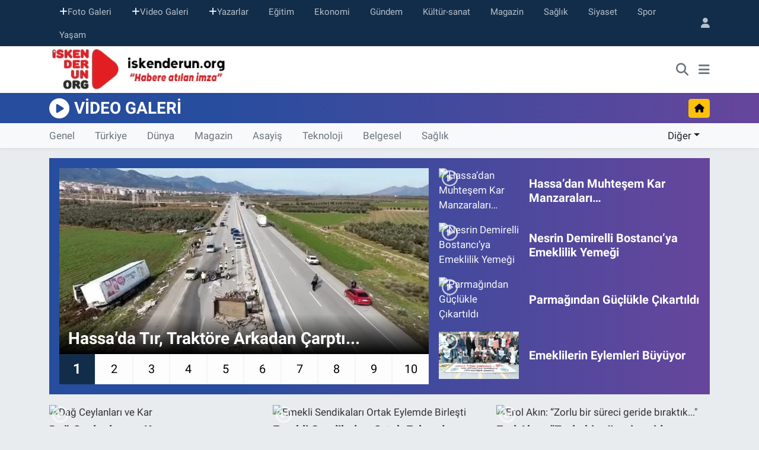

--- FILE ---
content_type: text/html; charset=UTF-8
request_url: https://www.iskenderun.org/video/kategori/yasam
body_size: 9045
content:
<!DOCTYPE html>
<html lang="tr" data-theme="flow">
<head>
<link rel="dns-prefetch" href="//www.iskenderun.org">
<link rel="dns-prefetch" href="//iskenderunorg.teimg.com">
<link rel="dns-prefetch" href="//static.tebilisim.com">
<link rel="dns-prefetch" href="//www.googletagmanager.com">
<link rel="dns-prefetch" href="//www.facebook.com">
<link rel="dns-prefetch" href="//www.twitter.com">
<link rel="dns-prefetch" href="//www.instagram.com">
<link rel="dns-prefetch" href="//www.youtube.com">
<link rel="dns-prefetch" href="//img.youtube.com">
<link rel="dns-prefetch" href="//www.pinterest.com">
<link rel="dns-prefetch" href="//tebilisim.com">
<link rel="dns-prefetch" href="//facebook.com">
<link rel="dns-prefetch" href="//twitter.com">
<link rel="dns-prefetch" href="//www.google.com">

    <meta charset="utf-8">
<title>Son Dakika Yaşam Videoları - En Yaşam Videolar - iskenderun</title>
<meta name="description" content="Yaşam Videoları">
<link rel="canonical" href="https://www.iskenderun.org/video/kategori/yasam">
<meta name="viewport" content="width=device-width,initial-scale=1">
<meta name="X-UA-Compatible" content="IE=edge">
<meta name="robots" content="max-image-preview:large">
<meta name="theme-color" content="#122d4a">
<meta name="title" content="Son Dakika Yaşam Videoları - En Yaşam Videolar">
<meta property="og:type" content="article">
<meta property="og:title" content="Son Dakika Yaşam Videoları - En Yaşam Videolar">
<meta property="og:description" content="Yaşam Videoları">
<meta name="twitter:title" content="Son Dakika Yaşam Videoları - En Yaşam Videolar">
<meta name="twitter:description" content="Yaşam Videoları">
<link rel="shortcut icon" type="image/x-icon" href="https://iskenderunorg.teimg.com/iskenderun-org/uploads/2025/09/iskenderunorg-logo.png">
<link rel="manifest" href="https://www.iskenderun.org/manifest.json?v=6.6.4" />
<link rel="preload" href="https://static.tebilisim.com/flow/assets/css/font-awesome/fa-solid-900.woff2" as="font" type="font/woff2" crossorigin />
<link rel="preload" href="https://static.tebilisim.com/flow/assets/css/font-awesome/fa-brands-400.woff2" as="font" type="font/woff2" crossorigin />
<link rel="preload" href="https://static.tebilisim.com/flow/vendor/te/fonts/roboto/KFOlCnqEu92Fr1MmEU9fBBc4AMP6lQ.woff2" as="font" type="font/woff2" crossorigin />
<link rel="preload" href="https://static.tebilisim.com/flow/vendor/te/fonts/roboto/KFOlCnqEu92Fr1MmEU9fChc4AMP6lbBP.woff2" as="font" type="font/woff2" crossorigin />
<link rel="preload" href="https://static.tebilisim.com/flow/vendor/te/fonts/roboto/KFOlCnqEu92Fr1MmWUlfBBc4AMP6lQ.woff2" as="font" type="font/woff2" crossorigin />
<link rel="preload" href="https://static.tebilisim.com/flow/vendor/te/fonts/roboto/KFOlCnqEu92Fr1MmWUlfChc4AMP6lbBP.woff2" as="font" type="font/woff2" crossorigin />
<link rel="preload" href="https://static.tebilisim.com/flow/vendor/te/fonts/roboto/KFOmCnqEu92Fr1Mu4mxKKTU1Kg.woff2" as="font" type="font/woff2" crossorigin />
<link rel="preload" href="https://static.tebilisim.com/flow/vendor/te/fonts/roboto/KFOmCnqEu92Fr1Mu7GxKKTU1Kvnz.woff2" as="font" type="font/woff2" crossorigin />


<link rel="preload" as="style" href="https://static.tebilisim.com/flow/vendor/te/fonts/roboto.css?v=6.6.4">
<link rel="stylesheet" href="https://static.tebilisim.com/flow/vendor/te/fonts/roboto.css?v=6.6.4">

<style>:root {
        --te-link-color: #333;
        --te-link-hover-color: #000;
        --te-font: "Roboto";
        --te-secondary-font: "Roboto";
        --te-h1-font-size: 60px;
        --te-color: #122d4a;
        --te-hover-color: #194c82;
        --mm-ocd-width: 85%!important; /*  Mobil Menü Genişliği */
        --swiper-theme-color: var(--te-color)!important;
        --header-13-color: #ffc107;
    }</style><link rel="preload" as="style" href="https://static.tebilisim.com/flow/assets/vendor/bootstrap/css/bootstrap.min.css?v=6.6.4">
<link rel="stylesheet" href="https://static.tebilisim.com/flow/assets/vendor/bootstrap/css/bootstrap.min.css?v=6.6.4">
<link rel="preload" as="style" href="https://static.tebilisim.com/flow/assets/css/app6.6.4.min.css">
<link rel="stylesheet" href="https://static.tebilisim.com/flow/assets/css/app6.6.4.min.css">



<script type="application/ld+json">{"@context":"https:\/\/schema.org","@type":"WebSite","url":"https:\/\/www.iskenderun.org","potentialAction":{"@type":"SearchAction","target":"https:\/\/www.iskenderun.org\/arama?q={query}","query-input":"required name=query"}}</script>

<script type="application/ld+json">{"@context":"https:\/\/schema.org","@type":"NewsMediaOrganization","url":"https:\/\/www.iskenderun.org","name":"iskenderun org haber portal\u0131","logo":"https:\/\/iskenderunorg.teimg.com\/iskenderun-org\/uploads\/2022\/12\/iskenderunorg-logo.png","sameAs":["https:\/\/www.facebook.com\/iskenderunorg","https:\/\/www.twitter.com\/iskenderunorg","https:\/\/www.youtube.com\/@iskenderunOrgTV","https:\/\/www.instagram.com\/iskenderunorg"]}</script>

<script type="application/ld+json">{"@context":"https:\/\/schema.org","@graph":[{"@type":"SiteNavigationElement","name":"Ana Sayfa","url":"https:\/\/www.iskenderun.org","@id":"https:\/\/www.iskenderun.org"},{"@type":"SiteNavigationElement","name":"Ajans Haberleri","url":"https:\/\/www.iskenderun.org\/ajans","@id":"https:\/\/www.iskenderun.org\/ajans"},{"@type":"SiteNavigationElement","name":"Ya\u015fam","url":"https:\/\/www.iskenderun.org\/yasam","@id":"https:\/\/www.iskenderun.org\/yasam"},{"@type":"SiteNavigationElement","name":"Siyaset","url":"https:\/\/www.iskenderun.org\/siyaset","@id":"https:\/\/www.iskenderun.org\/siyaset"},{"@type":"SiteNavigationElement","name":"Ekonomi","url":"https:\/\/www.iskenderun.org\/ekonomi","@id":"https:\/\/www.iskenderun.org\/ekonomi"},{"@type":"SiteNavigationElement","name":"Spor","url":"https:\/\/www.iskenderun.org\/spor","@id":"https:\/\/www.iskenderun.org\/spor"},{"@type":"SiteNavigationElement","name":"E\u011fitim","url":"https:\/\/www.iskenderun.org\/egitim","@id":"https:\/\/www.iskenderun.org\/egitim"},{"@type":"SiteNavigationElement","name":"Magazin","url":"https:\/\/www.iskenderun.org\/magazin","@id":"https:\/\/www.iskenderun.org\/magazin"},{"@type":"SiteNavigationElement","name":"Sa\u011fl\u0131k","url":"https:\/\/www.iskenderun.org\/saglik","@id":"https:\/\/www.iskenderun.org\/saglik"},{"@type":"SiteNavigationElement","name":"K\u00fclt\u00fcr","url":"https:\/\/www.iskenderun.org\/kultur","@id":"https:\/\/www.iskenderun.org\/kultur"},{"@type":"SiteNavigationElement","name":"G\u00fcndem","url":"https:\/\/www.iskenderun.org\/gundem","@id":"https:\/\/www.iskenderun.org\/gundem"},{"@type":"SiteNavigationElement","name":"Ajans Haberleri","url":"https:\/\/www.iskenderun.org\/ajans-haberleri","@id":"https:\/\/www.iskenderun.org\/ajans-haberleri"},{"@type":"SiteNavigationElement","name":"Yerel","url":"https:\/\/www.iskenderun.org\/yerel","@id":"https:\/\/www.iskenderun.org\/yerel"},{"@type":"SiteNavigationElement","name":"Rop\u00f6rtajlar","url":"https:\/\/www.iskenderun.org\/roportajlar","@id":"https:\/\/www.iskenderun.org\/roportajlar"},{"@type":"SiteNavigationElement","name":"D\u00fcnya","url":"https:\/\/www.iskenderun.org\/dunya","@id":"https:\/\/www.iskenderun.org\/dunya"},{"@type":"SiteNavigationElement","name":"K\u00fclt\u00fcr-sanat","url":"https:\/\/www.iskenderun.org\/kultur-sanat","@id":"https:\/\/www.iskenderun.org\/kultur-sanat"},{"@type":"SiteNavigationElement","name":"Teknoloji","url":"https:\/\/www.iskenderun.org\/teknoloji","@id":"https:\/\/www.iskenderun.org\/teknoloji"},{"@type":"SiteNavigationElement","name":"ASAY\u0130\u015e","url":"https:\/\/www.iskenderun.org\/asayis","@id":"https:\/\/www.iskenderun.org\/asayis"},{"@type":"SiteNavigationElement","name":"\u0130leti\u015fim","url":"https:\/\/www.iskenderun.org\/iletisim","@id":"https:\/\/www.iskenderun.org\/iletisim"},{"@type":"SiteNavigationElement","name":"K\u00fcnye","url":"https:\/\/www.iskenderun.org\/kunye","@id":"https:\/\/www.iskenderun.org\/kunye"},{"@type":"SiteNavigationElement","name":"Gizlilik S\u00f6zle\u015fmesi","url":"https:\/\/www.iskenderun.org\/gizlilik-sozlesmesi","@id":"https:\/\/www.iskenderun.org\/gizlilik-sozlesmesi"},{"@type":"SiteNavigationElement","name":"Yazarlar","url":"https:\/\/www.iskenderun.org\/yazarlar","@id":"https:\/\/www.iskenderun.org\/yazarlar"},{"@type":"SiteNavigationElement","name":"Foto Galeri","url":"https:\/\/www.iskenderun.org\/foto-galeri","@id":"https:\/\/www.iskenderun.org\/foto-galeri"},{"@type":"SiteNavigationElement","name":"Video Galeri","url":"https:\/\/www.iskenderun.org\/video","@id":"https:\/\/www.iskenderun.org\/video"},{"@type":"SiteNavigationElement","name":"Biyografiler","url":"https:\/\/www.iskenderun.org\/biyografi","@id":"https:\/\/www.iskenderun.org\/biyografi"},{"@type":"SiteNavigationElement","name":"Vefatlar","url":"https:\/\/www.iskenderun.org\/vefat","@id":"https:\/\/www.iskenderun.org\/vefat"},{"@type":"SiteNavigationElement","name":"R\u00f6portajlar","url":"https:\/\/www.iskenderun.org\/roportaj","@id":"https:\/\/www.iskenderun.org\/roportaj"},{"@type":"SiteNavigationElement","name":"Anketler","url":"https:\/\/www.iskenderun.org\/anketler","@id":"https:\/\/www.iskenderun.org\/anketler"}]}</script>

<script type="application/ld+json">{"@context":"https:\/\/schema.org","@type":"BreadcrumbList","itemListElement":[{"@type":"ListItem","position":1,"item":{"@type":"Thing","@id":"https:\/\/www.iskenderun.org\/video","name":"Video"}},{"@type":"ListItem","position":2,"item":{"@type":"Thing","@id":"https:\/\/www.iskenderun.org\/video\/kategori\/yasam","name":"Ya\u015fam"}}]}</script>





<!-- Google tag (gtag.js) -->
<script async src="https://www.googletagmanager.com/gtag/js?id=G-JKE5CQHW7T" type="67411ba409e916af9f4cf0ca-text/javascript"></script>
<script type="67411ba409e916af9f4cf0ca-text/javascript">
  window.dataLayer = window.dataLayer || [];
  function gtag(){dataLayer.push(arguments);}
  gtag('js', new Date());

  gtag('config', 'G-JKE5CQHW7T');
</script>



<script async data-cfasync="false"
	src="https://www.googletagmanager.com/gtag/js?id=G-5B4J30VP2P"></script>
<script data-cfasync="false">
	window.dataLayer = window.dataLayer || [];
	  function gtag(){dataLayer.push(arguments);}
	  gtag('js', new Date());
	  gtag('config', 'G-5B4J30VP2P');
</script>




</head>




<body class="d-flex flex-column min-vh-100">

    
    

    <header class="header-4">
    <div class="top-header d-none d-lg-block">
        <div class="container">
            <div class="d-flex justify-content-between align-items-center">

                <ul  class="top-menu nav small sticky-top">
        <li class="nav-item   ">
        <a href="/foto-galeri" class="nav-link pe-3" target="_self" title="Foto Galeri"><i class="fa fa-plus text-light mr-1"></i>Foto Galeri</a>
        
    </li>
        <li class="nav-item   ">
        <a href="/video" class="nav-link pe-3" target="_self" title="Video Galeri"><i class="fa fa-plus text-light mr-1"></i>Video Galeri</a>
        
    </li>
        <li class="nav-item   ">
        <a href="/yazarlar" class="nav-link pe-3" target="_self" title="Yazarlar"><i class="fa fa-plus text-light mr-1"></i>Yazarlar</a>
        
    </li>
        <li class="nav-item   ">
        <a href="/egitim" class="nav-link pe-3" target="_self" title="Eğitim">Eğitim</a>
        
    </li>
        <li class="nav-item   ">
        <a href="/ekonomi" class="nav-link pe-3" target="_self" title="Ekonomi">Ekonomi</a>
        
    </li>
        <li class="nav-item   ">
        <a href="/gundem" class="nav-link pe-3" target="_self" title="Gündem">Gündem</a>
        
    </li>
        <li class="nav-item   ">
        <a href="/kultur-sanat" class="nav-link pe-3" target="_self" title="Kültür-sanat">Kültür-sanat</a>
        
    </li>
        <li class="nav-item   ">
        <a href="/magazin" class="nav-link pe-3" target="_self" title="Magazin">Magazin</a>
        
    </li>
        <li class="nav-item   ">
        <a href="/saglik" class="nav-link pe-3" target="_self" title="Sağlık">Sağlık</a>
        
    </li>
        <li class="nav-item   ">
        <a href="/siyaset" class="nav-link pe-3" target="_self" title="Siyaset">Siyaset</a>
        
    </li>
        <li class="nav-item   ">
        <a href="/spor" class="nav-link pe-3" target="_self" title="Spor">Spor</a>
        
    </li>
        <li class="nav-item   ">
        <a href="/yasam" class="nav-link pe-3" target="_self" title="Yaşam">Yaşam</a>
        
    </li>
    </ul>


                                <ul class="nav ms-4">
                    <li class="nav-item ms-2"><a class="nav-link pe-0" href="/member/login" title="Üyelik Girişi" target="_blank"><i class="fa fa-user"></i></a></li>
                </ul>
            </div>
        </div>
    </div>
    <nav class="main-menu navbar navbar-expand-lg bg-white shadow-sm py-1">
        <div class="container">
            <div class="d-lg-none">
                <a href="#menu" title="Ana Menü"><i class="fa fa-bars fa-lg"></i></a>
            </div>
            <div>
                                <a class="navbar-brand me-0" href="/" title="iskenderun org haber portalı">
                    <img src="https://iskenderunorg.teimg.com/iskenderun-org/uploads/2022/12/iskenderunorg-logo.png" alt="iskenderun org haber portalı" width="310" height="40" class="light-mode img-fluid flow-logo">
<img src="https://iskenderunorg.teimg.com/iskenderun-org/uploads/2022/12/iskenderunorg-logo.png" alt="iskenderun org haber portalı" width="310" height="40" class="dark-mode img-fluid flow-logo d-none">

                </a>
                            </div>
            <div class="d-none d-lg-block">
                
            </div>
            <ul class="navigation-menu nav d-flex align-items-center">
                <li class="nav-item">
                    <a href="/arama" class="nav-link" title="Ara">
                        <i class="fa fa-search fa-lg text-secondary"></i>
                    </a>
                </li>
                
                <li class="nav-item dropdown d-none d-lg-block position-static">
                    <a class="nav-link p-0 ms-2 text-secondary" data-bs-toggle="dropdown" href="#" aria-haspopup="true" aria-expanded="false" title="Ana Menü"><i class="fa fa-bars fa-lg"></i></a>
                    <div class="mega-menu dropdown-menu dropdown-menu-end text-capitalize shadow-lg border-0 rounded-0">

    <div class="row g-3 small p-3">

        
        <div class="col">
        <a href="/spor" class="d-block border-bottom  pb-2 mb-2" target="_self" title="Spor">Spor</a>
            <a href="/ekonomi" class="d-block border-bottom  pb-2 mb-2" target="_self" title="Ekonomi">Ekonomi</a>
            <a href="/magazin" class="d-block border-bottom  pb-2 mb-2" target="_self" title="Magazin">Magazin</a>
            <a href="/saglik" class="d-block border-bottom  pb-2 mb-2" target="_self" title="Sağlık">Sağlık</a>
            <a href="/kultur" class="d-block border-bottom  pb-2 mb-2" target="_self" title="Kültür">Kültür</a>
            <a href="/egitim" class="d-block border-bottom  pb-2 mb-2" target="_self" title="Eğitim">Eğitim</a>
            <a href="/yasam" class="d-block  pb-2 mb-2" target="_self" title="Yaşam">Yaşam</a>
        </div><div class="col">
            <a href="/ajans" class="d-block border-bottom  pb-2 mb-2" target="_self" title="Arşiv Haberler">Arşiv Haberler</a>
        </div>


    </div>

    <div class="p-3 bg-light">
                <a class="me-3"
            href="https://www.facebook.com/iskenderunorg" target="_blank" rel="nofollow noreferrer noopener"><i class="fab fa-facebook me-2 text-navy"></i> Facebook</a>
                        <a class="me-3"
            href="https://www.twitter.com/iskenderunorg" target="_blank" rel="nofollow noreferrer noopener"><i class="fab fa-x-twitter "></i> Twitter</a>
                        <a class="me-3"
            href="https://www.instagram.com/iskenderunorg" target="_blank" rel="nofollow noreferrer noopener"><i class="fab fa-instagram me-2 text-magenta"></i> Instagram</a>
                                <a class="me-3"
            href="https://www.youtube.com/@iskenderunOrgTV" target="_blank" rel="nofollow noreferrer noopener"><i class="fab fa-youtube me-2 text-danger"></i> Youtube</a>
                                                    </div>

    <div class="mega-menu-footer p-2 bg-te-color">
        <a class="dropdown-item text-white" href="/kunye" title="Künye"><i class="fa fa-id-card me-2"></i> Künye</a>
        <a class="dropdown-item text-white" href="/iletisim" title="İletişim"><i class="fa fa-envelope me-2"></i> İletişim</a>
        <a class="dropdown-item text-white" href="/rss-baglantilari" title="RSS Bağlantıları"><i class="fa fa-rss me-2"></i> RSS Bağlantıları</a>
        <a class="dropdown-item text-white" href="/member/login" title="Üyelik Girişi"><i class="fa fa-user me-2"></i> Üyelik Girişi</a>
    </div>


</div>

                </li>
            </ul>
        </div>
    </nav>
    

</header>






<main class="videocategory overflow-hidden" style="min-height: 300px">
    <main class="video-gallery-page te_pagination">

    <div class="page-header py-2   bg-gradient-purple text-uppercase" style="" >
    <div class="container d-flex justify-content-between align-items-center">
        <div class="d-flex align-items-center">
                            <i class="fa fa-play-circle me-2 fa-2x text-white"></i>
                                    <h1 class="text-white h3 m-0 text-truncate">Video Galeri</h1>
        </div>
        <div class="d-flex flex-nowrap">
            <a href="/"  class="btn btn-warning btn-sm"> <i class="fa fa-home"></i></a>
<script type="67411ba409e916af9f4cf0ca-text/javascript">
  $(function () {
    $('[data-toggle="popover"]').popover({
      trigger: 'hover',
      placement: 'top' 
    });
  });
</script>
        </div>
    </div>
</div>

<div class="sub-categories bg-light mb-3 d-none d-lg-block shadow-sm">
    <div class="container">
        <ul class="nav">
                        <li class="nav-item ml-0 "><a href="/video/kategori/genel" class="nav-link text-secondary" target="_self" style="color:#000; padding-left:0 " title="Genel">Genel</a></li>
                        <li class="nav-item ml-0 "><a href="/video/kategori/turkiye" class="nav-link text-secondary" target="_self" style="color:#000; " title="Türkiye">Türkiye</a></li>
                        <li class="nav-item ml-0 "><a href="/video/kategori/dunya" class="nav-link text-secondary" target="_self" style="color:#000; " title="Dünya">Dünya</a></li>
                        <li class="nav-item ml-0 "><a href="/video/kategori/magazin" class="nav-link text-secondary" target="_self" style="color:#000; " title="Magazin">Magazin</a></li>
                        <li class="nav-item ml-0 "><a href="/video/kategori/asayis" class="nav-link text-secondary" target="_self" style="color:#000; " title="Asayiş">Asayiş</a></li>
                        <li class="nav-item ml-0 "><a href="/video/kategori/teknoloji" class="nav-link text-secondary" target="_self" style="color:#000; " title="Teknoloji">Teknoloji</a></li>
                        <li class="nav-item ml-0 "><a href="/video/kategori/belgesel" class="nav-link text-secondary" target="_self" style="color:#000; " title="Belgesel">Belgesel</a></li>
                        <li class="nav-item ml-0 "><a href="/video/kategori/saglikvideo" class="nav-link text-secondary" target="_self" style="color:#000; " title="Sağlık">Sağlık</a></li>
                                        <li class="nav-item dropdown ms-auto">
                <a href="#" class="nav-link dropdown-toggle text-dark" style="color:#000" title="Sağlık" id="other-subcategory" data-bs-toggle="dropdown" aria-expanded="false">Diğer</a>
                <div class="dropdown-menu mega-menu dropdown-menu-end shadow border-0 p-3" aria-labelledby="other-subcategory">
                                            <a class="dropdown-item" href="/video/kategori/ekonomi" target="_self" title="Ekonomi">Ekonomi</a>
                                            <a class="dropdown-item" href="/video/kategori/spor" target="_self" title="Spor">Spor</a>
                                            <a class="dropdown-item" href="/video/kategori/siyaset" target="_self" title="Siyaset">Siyaset</a>
                                            <a class="dropdown-item" href="/video/kategori/egitim" target="_self" title="Eğitim">Eğitim</a>
                                            <a class="dropdown-item" href="/video/kategori/kultur-sanat" target="_self" title="Kültür Sanat">Kültür Sanat</a>
                                            <a class="dropdown-item" href="/video/kategori/yasam" target="_self" title="Yaşam">Yaşam</a>
                                            </div>
                </li>
                    </ul>
    </div>
</div>

<div class="sub-categories-mobile d-lg-none bg-light mb-3 overflow-auto">
    <div class="d-flex flex-nowrap px-2">
                    <a href="/video/kategori/genel" class="nav-link text-secondary flex-shrink-0 me-3" style="color:#000;" title="Genel">Genel</a>
                    <a href="/video/kategori/turkiye" class="nav-link text-secondary flex-shrink-0 me-3" style="color:#000;" title="Türkiye">Türkiye</a>
                    <a href="/video/kategori/dunya" class="nav-link text-secondary flex-shrink-0 me-3" style="color:#000;" title="Dünya">Dünya</a>
                    <a href="/video/kategori/magazin" class="nav-link text-secondary flex-shrink-0 me-3" style="color:#000;" title="Magazin">Magazin</a>
                    <a href="/video/kategori/asayis" class="nav-link text-secondary flex-shrink-0 me-3" style="color:#000;" title="Asayiş">Asayiş</a>
                    <a href="/video/kategori/teknoloji" class="nav-link text-secondary flex-shrink-0 me-3" style="color:#000;" title="Teknoloji">Teknoloji</a>
                    <a href="/video/kategori/belgesel" class="nav-link text-secondary flex-shrink-0 me-3" style="color:#000;" title="Belgesel">Belgesel</a>
                    <a href="/video/kategori/saglikvideo" class="nav-link text-secondary flex-shrink-0 me-3" style="color:#000;" title="Sağlık">Sağlık</a>
                    <a href="/video/kategori/ekonomi" class="nav-link text-secondary flex-shrink-0 me-3" style="color:#000;" title="Ekonomi">Ekonomi</a>
                    <a href="/video/kategori/spor" class="nav-link text-secondary flex-shrink-0 me-3" style="color:#000;" title="Spor">Spor</a>
                    <a href="/video/kategori/siyaset" class="nav-link text-secondary flex-shrink-0 me-3" style="color:#000;" title="Siyaset">Siyaset</a>
                    <a href="/video/kategori/egitim" class="nav-link text-secondary flex-shrink-0 me-3" style="color:#000;" title="Eğitim">Eğitim</a>
                    <a href="/video/kategori/kultur-sanat" class="nav-link text-secondary flex-shrink-0 me-3" style="color:#000;" title="Kültür Sanat">Kültür Sanat</a>
                    <a href="/video/kategori/yasam" class="nav-link text-secondary flex-shrink-0 me-3" style="color:#000;" title="Yaşam">Yaşam</a>
            </div>
</div>



    <div id="video-gallery">
        <div class="container">
            
            <div class="p-3 my-3 bg-gradient-purple">
                <div class="row g-3">
                    <div class="col-lg-7">
                        <div class="swiper main-headline">
                            <div class="swiper-wrapper">
                                                                <div class="swiper-slide" data-link="/video/hassada-tir-traktore-arkadan-carpti">
                                    <a href="/video/hassada-tir-traktore-arkadan-carpti" title="Hassa’da Tır, Traktöre Arkadan Çarptı..." target="_self">
                                        <img class="img-fluid original" src="https://iskenderunorg.teimg.com/crop/860x504/iskenderun-org/uploads/2026/01/2026/01/a-q-m-l-j3h-p-en-e-k-c-a-fm-il17e-x-auor-zt4zdp-le-xz27a-m-dui-l-d-f-y0z-t-h4035-ey-y-z-h-k-m6e-ye-xq-gqmi9sg-c-s5g-enk-tiv3-o5-zyz4rj-g-ww-i-ar0-qmp4-snapshot-0005953.jpg" loading="lazy" alt="Hassa’da Tır, Traktöre Arkadan Çarptı..." width="726" height="425">
                                        <div class="swiper-lazy-preloader swiper-lazy-preloader-white"></div>
                                                                                <div class="title-bg-area mb-5">
                                            <h2 class="h3 text-white title-2-line mb-0 mt-1">Hassa’da Tır, Traktöre Arkadan Çarptı...</h2>
                                        </div>
                                                                            </a>
                                </div>
                                                                <div class="swiper-slide" data-link="/video/ozsoy-smmm-ofisi-modern-yuzuyle-hizmette">
                                    <a href="/video/ozsoy-smmm-ofisi-modern-yuzuyle-hizmette" title="Özsoy SMMM Ofisi Modern Yüzüyle Hizmette" target="_self">
                                        <img class="img-fluid original" src="https://img.youtube.com/vi/aH0KqnjScf8/maxresdefault.jpg" loading="lazy" alt="Özsoy SMMM Ofisi Modern Yüzüyle Hizmette" width="726" height="425">
                                        <div class="swiper-lazy-preloader swiper-lazy-preloader-white"></div>
                                                                                <div class="title-bg-area mb-5">
                                            <h2 class="h3 text-white title-2-line mb-0 mt-1">Özsoy SMMM Ofisi Modern Yüzüyle Hizmette</h2>
                                        </div>
                                                                            </a>
                                </div>
                                                                <div class="swiper-slide" data-link="/video/kanser-hastasi-zuhra-sahin-yetkililere-seslendi">
                                    <a href="/video/kanser-hastasi-zuhra-sahin-yetkililere-seslendi" title="Kanser Hastası Zühra Şahin Yetkililere Seslendi…" target="_self">
                                        <img class="img-fluid original" src="https://img.youtube.com/vi/BzePUjTeLog/maxresdefault.jpg" loading="lazy" alt="Kanser Hastası Zühra Şahin Yetkililere Seslendi…" width="726" height="425">
                                        <div class="swiper-lazy-preloader swiper-lazy-preloader-white"></div>
                                                                                <div class="title-bg-area mb-5">
                                            <h2 class="h3 text-white title-2-line mb-0 mt-1">Kanser Hastası Zühra Şahin Yetkililere Seslendi…</h2>
                                        </div>
                                                                            </a>
                                </div>
                                                                <div class="swiper-slide" data-link="/video/arsuzda-beyaz-baston-farkindalik-etkinligi">
                                    <a href="/video/arsuzda-beyaz-baston-farkindalik-etkinligi" title="Arsuz’da ‘Beyaz Baston’ Farkındalık Etkinliği…" target="_self">
                                        <img class="img-fluid original" src="https://img.youtube.com/vi/snV99sag7ds/maxresdefault.jpg" loading="lazy" alt="Arsuz’da ‘Beyaz Baston’ Farkındalık Etkinliği…" width="726" height="425">
                                        <div class="swiper-lazy-preloader swiper-lazy-preloader-white"></div>
                                                                                <div class="title-bg-area mb-5">
                                            <h2 class="h3 text-white title-2-line mb-0 mt-1">Arsuz’da ‘Beyaz Baston’ Farkındalık Etkinliği…</h2>
                                        </div>
                                                                            </a>
                                </div>
                                                                <div class="swiper-slide" data-link="/video/osmaniye-valisi-dr-yilmaz-eskisehire-ugurlandi">
                                    <a href="/video/osmaniye-valisi-dr-yilmaz-eskisehire-ugurlandi" title="Osmaniye Valisi Dr. Yılmaz Eskişehir&#039;e uğurlandı" target="_self">
                                        <img class="img-fluid original" src="https://img.youtube.com/vi/Z9uMUe-woRs/maxresdefault.jpg" loading="lazy" alt="Osmaniye Valisi Dr. Yılmaz Eskişehir&#039;e uğurlandı" width="726" height="425">
                                        <div class="swiper-lazy-preloader swiper-lazy-preloader-white"></div>
                                                                                <div class="title-bg-area mb-5">
                                            <h2 class="h3 text-white title-2-line mb-0 mt-1">Osmaniye Valisi Dr. Yılmaz Eskişehir&#039;e uğurlandı</h2>
                                        </div>
                                                                            </a>
                                </div>
                                                                <div class="swiper-slide" data-link="/video/kediyi-son-anda-itfaiye-kurtardi">
                                    <a href="/video/kediyi-son-anda-itfaiye-kurtardi" title="Kediyi Son Anda itfaiye Kurtardı!" target="_self">
                                        <img class="img-fluid original" src="https://img.youtube.com/vi/x7mDELJMDA4/maxresdefault.jpg" loading="lazy" alt="Kediyi Son Anda itfaiye Kurtardı!" width="726" height="425">
                                        <div class="swiper-lazy-preloader swiper-lazy-preloader-white"></div>
                                                                                <div class="title-bg-area mb-5">
                                            <h2 class="h3 text-white title-2-line mb-0 mt-1">Kediyi Son Anda itfaiye Kurtardı!</h2>
                                        </div>
                                                                            </a>
                                </div>
                                                                <div class="swiper-slide" data-link="/video/igcde-siir-ve-turkulerle-dolu-bulusma">
                                    <a href="/video/igcde-siir-ve-turkulerle-dolu-bulusma" title="İGC’de Şiir ve Türkülerle Dolu Buluşma" target="_self">
                                        <img class="img-fluid original" src="https://img.youtube.com/vi/wMhc9jy7Hz8/maxresdefault.jpg" loading="lazy" alt="İGC’de Şiir ve Türkülerle Dolu Buluşma" width="726" height="425">
                                        <div class="swiper-lazy-preloader swiper-lazy-preloader-white"></div>
                                                                                <div class="title-bg-area mb-5">
                                            <h2 class="h3 text-white title-2-line mb-0 mt-1">İGC’de Şiir ve Türkülerle Dolu Buluşma</h2>
                                        </div>
                                                                            </a>
                                </div>
                                                                <div class="swiper-slide" data-link="/video/tum-emeklilerin-sendikasindan-acik-hava-toplantisi">
                                    <a href="/video/tum-emeklilerin-sendikasindan-acik-hava-toplantisi" title="Tüm Emeklilerin Sendikası’ndan Açık Hava Toplantısı" target="_self">
                                        <img class="img-fluid original" src="https://img.youtube.com/vi/JEkOKdyBsAM/maxresdefault.jpg" loading="lazy" alt="Tüm Emeklilerin Sendikası’ndan Açık Hava Toplantısı" width="726" height="425">
                                        <div class="swiper-lazy-preloader swiper-lazy-preloader-white"></div>
                                                                                <div class="title-bg-area mb-5">
                                            <h2 class="h3 text-white title-2-line mb-0 mt-1">Tüm Emeklilerin Sendikası’ndan Açık Hava Toplantısı</h2>
                                        </div>
                                                                            </a>
                                </div>
                                                                <div class="swiper-slide" data-link="/video/belende-buzlanma-nedeniyle-zincirleme-kaza">
                                    <a href="/video/belende-buzlanma-nedeniyle-zincirleme-kaza" title="Belen’de Buzlanma Nedeniyle Zincirleme Kaza…" target="_self">
                                        <img class="img-fluid original" src="https://img.youtube.com/vi/4W08iLJ7EDI/maxresdefault.jpg" loading="lazy" alt="Belen’de Buzlanma Nedeniyle Zincirleme Kaza…" width="726" height="425">
                                        <div class="swiper-lazy-preloader swiper-lazy-preloader-white"></div>
                                                                                <div class="title-bg-area mb-5">
                                            <h2 class="h3 text-white title-2-line mb-0 mt-1">Belen’de Buzlanma Nedeniyle Zincirleme Kaza…</h2>
                                        </div>
                                                                            </a>
                                </div>
                                                                <div class="swiper-slide" data-link="/video/jandarma-gorme-engelli-vatandaslara-kadesi-tanitti">
                                    <a href="/video/jandarma-gorme-engelli-vatandaslara-kadesi-tanitti" title="Jandarma, Görme Engelli Vatandaşlara KADES’i Tanıttı" target="_self">
                                        <img class="img-fluid original" src="https://iskenderunorg.teimg.com/crop/860x504/iskenderun-org/uploads/2026/01/2026/01/gorme-engelliye-kades-7.jpg" loading="lazy" alt="Jandarma, Görme Engelli Vatandaşlara KADES’i Tanıttı" width="726" height="425">
                                        <div class="swiper-lazy-preloader swiper-lazy-preloader-white"></div>
                                                                                <div class="title-bg-area mb-5">
                                            <h2 class="h3 text-white title-2-line mb-0 mt-1">Jandarma, Görme Engelli Vatandaşlara KADES’i Tanıttı</h2>
                                        </div>
                                                                            </a>
                                </div>
                                                            </div>
                            <div class="swiper-pagination swiper-pagination-flex w-100 bg-light-gray bottom-0 swiper-pagination-clickable swiper-pagination-bullets swiper-pagination-horizontal"></div>
                        </div>


                    </div>
                    <div class="col-lg-5 gallery-items">
                        <div class="row g-3 align-items-center">
                                                        <div class="col-4">
                                <a class="d-block text-light" href="/video/hassadan-muhtesem-kar-manzaralari" title="Hassa’dan Muhteşem Kar Manzaraları…" target="_self">
                                    <div class="video-gallery-circle"></div>
                                    <img class="img-fluid" src="https://img.youtube.com/vi/CwvATtKqNvI/maxresdefault.jpg" loading="lazy" alt="Hassa’dan Muhteşem Kar Manzaraları…" width="160" height="94">
                                </a>
                            </div>
                            <div class="col-8">
                                <a href="/video/hassadan-muhtesem-kar-manzaralari" class="text-white" title="Hassa’dan Muhteşem Kar Manzaraları…" target="_self">
                                    <h3 class="h4 m-0 title-3-line">Hassa’dan Muhteşem Kar Manzaraları…</h3>
                                </a>
                            </div>
                                                        <div class="col-4">
                                <a class="d-block text-light" href="/video/nesrin-demirelli-bostanciya-emeklilik-yemegi" title="Nesrin Demirelli Bostancı’ya Emeklilik Yemeği" target="_self">
                                    <div class="video-gallery-circle"></div>
                                    <img class="img-fluid" src="https://img.youtube.com/vi/bqNOEaE87gY/maxresdefault.jpg" loading="lazy" alt="Nesrin Demirelli Bostancı’ya Emeklilik Yemeği" width="160" height="94">
                                </a>
                            </div>
                            <div class="col-8">
                                <a href="/video/nesrin-demirelli-bostanciya-emeklilik-yemegi" class="text-white" title="Nesrin Demirelli Bostancı’ya Emeklilik Yemeği" target="_self">
                                    <h3 class="h4 m-0 title-3-line">Nesrin Demirelli Bostancı’ya Emeklilik Yemeği</h3>
                                </a>
                            </div>
                                                        <div class="col-4">
                                <a class="d-block text-light" href="/video/parmagindan-guclukle-cikartildi" title="Parmağından Güçlükle Çıkartıldı" target="_self">
                                    <div class="video-gallery-circle"></div>
                                    <img class="img-fluid" src="https://img.youtube.com/vi/cMJfxylhfzg/maxresdefault.jpg" loading="lazy" alt="Parmağından Güçlükle Çıkartıldı" width="160" height="94">
                                </a>
                            </div>
                            <div class="col-8">
                                <a href="/video/parmagindan-guclukle-cikartildi" class="text-white" title="Parmağından Güçlükle Çıkartıldı" target="_self">
                                    <h3 class="h4 m-0 title-3-line">Parmağından Güçlükle Çıkartıldı</h3>
                                </a>
                            </div>
                                                        <div class="col-4">
                                <a class="d-block text-light" href="/video/emeklilerin-eylemleri-buyuyor" title="Emeklilerin Eylemleri Büyüyor" target="_self">
                                    <div class="video-gallery-circle"></div>
                                    <img class="img-fluid" src="https://iskenderunorg.teimg.com/crop/193x113/iskenderun-org/uploads/2026/01/2026/01/emekliler-eylemde-9.jpg" loading="lazy" alt="Emeklilerin Eylemleri Büyüyor" width="160" height="94">
                                </a>
                            </div>
                            <div class="col-8">
                                <a href="/video/emeklilerin-eylemleri-buyuyor" class="text-white" title="Emeklilerin Eylemleri Büyüyor" target="_self">
                                    <h3 class="h4 m-0 title-3-line">Emeklilerin Eylemleri Büyüyor</h3>
                                </a>
                            </div>
                                                    </div>
                    </div>


                </div>

            </div>

            <div class="row g-3 result-category">
                <div class="col-6 col-lg-4">
    <a class="video-box d-block" href="/video/dag-ceylanlari-ve-kar" title="Dağ Ceylanları ve Kar" target="_self">
        <div class="video-gallery-circle"></div>
        <img class="img-fluid" src="https://img.youtube.com/vi/M2pWxFppcEU/maxresdefault.jpg" loading="lazy" alt="Dağ Ceylanları ve Kar" width="419" height="246">
        <h4 class="mt-1 title-2-line">Dağ Ceylanları ve Kar
    </a>
</div>
<div class="col-6 col-lg-4">
    <a class="video-box d-block" href="/video/emekli-sendikalari-ortak-eylemde-birlesti" title="Emekli Sendikaları Ortak Eylemde Birleşti" target="_self">
        <div class="video-gallery-circle"></div>
        <img class="img-fluid" src="https://img.youtube.com/vi/J4t23Z9NToE/maxresdefault.jpg" loading="lazy" alt="Emekli Sendikaları Ortak Eylemde Birleşti" width="419" height="246">
        <h4 class="mt-1 title-2-line">Emekli Sendikaları Ortak Eylemde Birleşti
    </a>
</div>
<div class="col-6 col-lg-4">
    <a class="video-box d-block" href="/video/erol-akin-zorlu-bir-sureci-geride-biraktik" title="Erol Akın: “Zorlu bir süreci geride bıraktık...&quot;" target="_self">
        <div class="video-gallery-circle"></div>
        <img class="img-fluid" src="https://img.youtube.com/vi/nyLLU1XL7x8/maxresdefault.jpg" loading="lazy" alt="Erol Akın: “Zorlu bir süreci geride bıraktık...&quot;" width="419" height="246">
        <h4 class="mt-1 title-2-line">Erol Akın: “Zorlu bir süreci geride bıraktık...&quot;
    </a>
</div>
<div class="col-6 col-lg-4">
    <a class="video-box d-block" href="/video/hatay-zumrut-u-anka-kusu-gibi-yeniden-doguyor" title="“Hatay Zümrüt-ü Anka kuşu gibi yeniden doğuyor…”" target="_self">
        <div class="video-gallery-circle"></div>
        <img class="img-fluid" src="https://iskenderunorg.teimg.com/crop/419x246/iskenderun-org/uploads/2026/01/2026/01/73b72b92-baff-4cf4-bc59-d0256f286436.jpg" loading="lazy" alt="“Hatay Zümrüt-ü Anka kuşu gibi yeniden doğuyor…”" width="419" height="246">
        <h4 class="mt-1 title-2-line">“Hatay Zümrüt-ü Anka kuşu gibi yeniden doğuyor…”
    </a>
</div>
<div class="col-6 col-lg-4">
    <a class="video-box d-block" href="/video/yeneri-dostlari-ugurladi" title="Yener&#039;i Dostları Uğurladı" target="_self">
        <div class="video-gallery-circle"></div>
        <img class="img-fluid" src="https://img.youtube.com/vi/Zj7T7ARLQJ8/maxresdefault.jpg" loading="lazy" alt="Yener&#039;i Dostları Uğurladı" width="419" height="246">
        <h4 class="mt-1 title-2-line">Yener&#039;i Dostları Uğurladı
    </a>
</div>
<div class="col-6 col-lg-4">
    <a class="video-box d-block" href="/video/egitim-sen-kurulusunu-kutladi" title="Eğitim Sen Kuruluşunu Kutladı" target="_self">
        <div class="video-gallery-circle"></div>
        <img class="img-fluid" src="https://img.youtube.com/vi/jWKGF6rNkhA/maxresdefault.jpg" loading="lazy" alt="Eğitim Sen Kuruluşunu Kutladı" width="419" height="246">
        <h4 class="mt-1 title-2-line">Eğitim Sen Kuruluşunu Kutladı
    </a>
</div>
<div class="col-6 col-lg-4">
    <a class="video-box d-block" href="/video/akin-guven-tazeledi" title="Akın Güven Tazeledi" target="_self">
        <div class="video-gallery-circle"></div>
        <img class="img-fluid" src="https://img.youtube.com/vi/9tID893Ni9Y/maxresdefault.jpg" loading="lazy" alt="Akın Güven Tazeledi" width="419" height="246">
        <h4 class="mt-1 title-2-line">Akın Güven Tazeledi
    </a>
</div>
<div class="col-6 col-lg-4">
    <a class="video-box d-block" href="/video/gazeteciler-gununu-kutladi" title="Gazeteciler Gününü Kutladı" target="_self">
        <div class="video-gallery-circle"></div>
        <img class="img-fluid" src="https://img.youtube.com/vi/u64IgBfpdA0/maxresdefault.jpg" loading="lazy" alt="Gazeteciler Gününü Kutladı" width="419" height="246">
        <h4 class="mt-1 title-2-line">Gazeteciler Gününü Kutladı
    </a>
</div>
<div class="col-6 col-lg-4">
    <a class="video-box d-block" href="/video/adnan-yener-gozyaslariyla-ugurlandi" title="Adnan Yener Gözyaşlarıyla Uğurlandı" target="_self">
        <div class="video-gallery-circle"></div>
        <img class="img-fluid" src="https://img.youtube.com/vi/Zj7T7ARLQJ8/maxresdefault.jpg" loading="lazy" alt="Adnan Yener Gözyaşlarıyla Uğurlandı" width="419" height="246">
        <h4 class="mt-1 title-2-line">Adnan Yener Gözyaşlarıyla Uğurlandı
    </a>
</div>
<div class="col-6 col-lg-4">
    <a class="video-box d-block" href="/video/iskenderunda-calisan-gazeteciler-gunu-kutlandi-2" title="İskenderun’da Çalışan Gazeteciler Günü kutlandı" target="_self">
        <div class="video-gallery-circle"></div>
        <img class="img-fluid" src="https://img.youtube.com/vi/lTQId2p7R4w/maxresdefault.jpg" loading="lazy" alt="İskenderun’da Çalışan Gazeteciler Günü kutlandı" width="419" height="246">
        <h4 class="mt-1 title-2-line">İskenderun’da Çalışan Gazeteciler Günü kutlandı
    </a>
</div>
<div class="col-6 col-lg-4">
    <a class="video-box d-block" href="/video/igc-uyeleri-atanin-manevi-huzuruna-celenk-sundu" title="İGC üyeleri Ata’nın manevi huzuruna çelenk sundu…" target="_self">
        <div class="video-gallery-circle"></div>
        <img class="img-fluid" src="https://img.youtube.com/vi/0cTG1djEypU/maxresdefault.jpg" loading="lazy" alt="İGC üyeleri Ata’nın manevi huzuruna çelenk sundu…" width="419" height="246">
        <h4 class="mt-1 title-2-line">İGC üyeleri Ata’nın manevi huzuruna çelenk sundu…
    </a>
</div>
<div class="col-6 col-lg-4">
    <a class="video-box d-block" href="/video/arsuzda-kucukbas-hayvanlara-yirtici-saldirisi" title="Arsuz&#039;da Küçükbaş Hayvanlara Yırtıcı Saldırısı…" target="_self">
        <div class="video-gallery-circle"></div>
        <img class="img-fluid" src="https://img.youtube.com/vi/h61pQo_J53c/maxresdefault.jpg" loading="lazy" alt="Arsuz&#039;da Küçükbaş Hayvanlara Yırtıcı Saldırısı…" width="419" height="246">
        <h4 class="mt-1 title-2-line">Arsuz&#039;da Küçükbaş Hayvanlara Yırtıcı Saldırısı…
    </a>
</div>

            </div>

                        <a href="javascript:void(0)" class="btn-more btn btn-large bg-te-color text-white d-block text-uppercase rounded-0 my-3" data-page="1" data-original-text="Daha fazla göster" data-url="/service/json/pagination.json" data-catid="34" data-model="TE\Video\Models\Video" data-offset="26" data-limit="12" data-template="theme.flow::views.ajax-template.video" rel="nofollow">
                <span class="spinner-border spinner-border-sm d-none"></span>
                Daha fazla göster
            </a>
            

        </div>




    </div>
</main>

</main>

<footer class="mt-auto">

                    <div id="footer" class="bg-white">
    <div class="container">
        <div class="row py-4 align-items-center">
            <div class="logo-area col-lg-3 mb-4 mb-lg-0 text-center text-lg-start">
                <a href="/" title="iskenderun org haber portalı">
                    <img src="https://www.iskenderun.org/vendor/te/assets/images/placeholder.png" alt="iskenderun org haber portalı" width="150" height="40" class="light-mode img-fluid flow-logo">
<img src="https://iskenderunorg.teimg.com/iskenderun-org/uploads/2022/12/iskenderunorg-logo.png" alt="iskenderun org haber portalı" width="310" height="40" class="dark-mode img-fluid flow-logo d-none">

                </a>
            </div>

            <div class="col-lg-9 social-buttons text-center text-lg-end">
                <a class="btn-outline-primary text-center px-0 btn rounded-circle " rel="nofollow"
    href="https://www.facebook.com/iskenderunorg" target="_blank" title="Facebook">
    <i class="fab fa-facebook-f"></i>
</a>
<a class="btn-outline-dark text-center px-0 btn rounded-circle" rel="nofollow" href="https://www.twitter.com/iskenderunorg" target="_blank" title="X">
    <i class="fab fa-x-twitter"></i>
</a>
<a class="btn-outline-danger text-center px-0 btn rounded-circle" rel="nofollow"
    href="https://www.pinterest.com/iskenderunorg" target="_blank" title="Pinterest">
    <i class="fab fa-pinterest"></i>
</a>
<a class="btn-outline-purple text-center px-0 btn rounded-circle" rel="nofollow"
    href="https://www.instagram.com/iskenderunorg" target="_blank" title="Instagram">
    <i class="fab fa-instagram"></i>
</a>
<a class="btn-outline-danger text-center px-0 btn rounded-circle" rel="nofollow"
    href="https://www.youtube.com/@iskenderunOrgTV" target="_blank" title="Youtube">
    <i class="fab fa-youtube"></i>
</a>

            </div>

        </div>
                <div class="mobile-apps text-center pb-3">
            
        </div>


    </div>
</div>


<div class="copyright py-3 bg-gradient-te">
    <div class="container">
        <div class="row small align-items-center">
            <div class="col-lg-8 d-flex justify-content-evenly justify-content-lg-start align-items-center mb-3 mb-lg-0">
                <div class="footer-rss">
                    <a href="/rss" class="btn btn-light btn-sm me-3 text-nowrap" title="RSS" target="_self"><i class="fa fa-rss text-warning me-1"></i> RSS</a>
                </div>
                <div class="text-white text-center text-lg-start copyright-text">Copyright © 2023. Her hakkı saklıdır.</div>
            </div>
            <hr class="d-block d-lg-none">
            <div class="col-lg-4">
                <div class="text-white-50 text-center text-lg-end">
                    Haber Yazılımı: <a href="https://tebilisim.com/haber-yazilimi" target="_blank" class="text-white" title="haber yazılımı, haber sistemi, haber scripti">TE Bilişim</a>
                </div>
            </div>
        </div>
    </div>
</div>


        
    </footer>

    <a href="#" class="go-top mini-title">
        <i class="fa fa-long-arrow-up" aria-hidden="true"></i>
        <div class="text-uppercase">Üst</div>
    </a>

    <style>
        .go-top {
            position: fixed;
            background: var(--te-color);
            right: 1%;
            bottom: -100px;
            color: #fff;
            width: 40px;
            text-align: center;
            margin-left: -20px;
            padding-top: 10px;
            padding-bottom: 15px;
            border-radius: 100px;
            z-index: 50;
            opacity: 0;
            transition: .3s ease all;
        }

        /* Görünür hali */
        .go-top.show {
            opacity: 1;
            bottom: 10%;
        }
    </style>

    <script type="67411ba409e916af9f4cf0ca-text/javascript">
        // Scroll'a göre göster/gizle
    window.addEventListener('scroll', function () {
    const button = document.querySelector('.go-top');
    if (window.scrollY > window.innerHeight) {
        button.classList.add('show');
    } else {
        button.classList.remove('show');
    }
    });

    // Tıklanınca yukarı kaydır
    document.querySelector('.go-top').addEventListener('click', function (e) {
    e.preventDefault();
    window.scrollTo({ top: 0, behavior: 'smooth' });
    });
    </script>

    <nav id="mobile-menu" class="fw-bold">
    <ul>
        <li class="mobile-extra py-3 text-center border-bottom d-flex justify-content-evenly">
            <a href="https://facebook.com/iskenderunorg" class="p-1 btn btn-outline-navy text-navy" target="_blank" title="facebook" rel="nofollow noreferrer noopener"><i class="fab fa-facebook-f"></i></a>            <a href="https://twitter.com/iskenderunorg" class="p-1 btn btn-outline-dark text-dark" target="_blank" title="twitter" rel="nofollow noreferrer noopener"><i class="fab fa-x-twitter"></i></a>            <a href="https://www.instagram.com/iskenderunorg" class="p-1 btn btn-outline-purple text-purple" target="_blank" title="instagram" rel="nofollow noreferrer noopener"><i class="fab fa-instagram"></i></a>            <a href="https://www.youtube.com/@iskenderunOrgTV" class="p-1 btn btn-outline-danger text-danger" target="_blank" title="youtube" rel="nofollow noreferrer noopener"><i class="fab fa-youtube"></i></a>                                                                    </li>

        <li class="Selected"><a href="/" title="Ana Sayfa"><i class="fa fa-home me-2 text-te-color"></i>Ana Sayfa</a>
        </li>
        <li><span><i class="fa fa-folder me-2 text-te-color"></i>Kategoriler</span>
            
        </li>
                <li><a href="/foto-galeri" title="Foto Galeri"><i class="fa fa-camera me-2 text-te-color"></i> Foto Galeri</a></li>
                        <li><a href="/video" title="Video"><i class="fa fa-video me-2 text-te-color"></i> Video</a></li>
                        <li><a href="/yazarlar"  title="Yazarlar"><i class="fa fa-pen-nib me-2 text-te-color"></i> Yazarlar</a></li>
                                        <li><a href="/roportaj"  title="Röportaj"><i class="fa fa-microphone me-2 text-te-color"></i> Röportaj</a></li>
                        <li><a href="/biyografi"  title="Biyografi"><i class="fa fa-users me-2 text-te-color"></i> Biyografi</a></li>
                        <li><a href="/anketler"  title="Anketler"><i class="fa fa-chart-bar me-2 text-te-color"></i> Anketler</a></li>
        
        <li><a href="/kunye" title="Künye"><i class="fa fa-id-card me-2 text-te-color"></i>Künye</a></li>
        <li><a href="/iletisim" title="İletişim"><i class="fa fa-envelope me-2  text-te-color"></i>İletişim</a></li>
            </ul>
    <a id="menu_close" title="Kapat" class="position-absolute" href="#"><i class="fa fa-times text-secondary"></i></a>
</nav>



    <!-- EXTERNAL LINK MODAL -->
<div class="modal fade" id="external-link" tabindex="-1" aria-labelledby="external-modal" aria-hidden="true" data-url="https://www.iskenderun.org">
    <div class="modal-dialog modal-dialog-centered">
        <div class="modal-content text-center rounded-0">
            <div class="modal-header">
                <img src="https://iskenderunorg.teimg.com/iskenderun-org/uploads/2022/12/iskenderunorg-logo.png" alt="iskenderun org haber portalı" width="70px" height="40" class="light-mode img-fluid flow-logo">
                <a type="button" class="btn-close" data-bs-dismiss="modal" aria-label="Close"></a>
            </div>
            <div class="modal-body">
                <h3 class="modal-title fs-5" id="external-modal">Web sitemizden ayrılıyorsunuz</h3>
                <p class="text-danger external-url"></p>
                <p class="my-3">Bu bağlantı sizi <strong>https://www.iskenderun.org</strong> dışındaki bir siteye yönlendiriyor.</p>
            </div>
            <div class="modal-footer justify-content-center">
                <a class="btn rounded-0 btn-dark" id="stayBtn" data-bs-dismiss="modal">Sayfada Kal</a>
                <a class="btn rounded-0 btn-danger" id="continueBtn" data-bs-dismiss="modal">Devam Et</a>
            </div>
        </div>
    </div>
</div>

<script type="67411ba409e916af9f4cf0ca-text/javascript">
// External Link Modal
document.addEventListener('DOMContentLoaded', (event) => {
    const siteUrl = TE.setting.url;
    //const allowedDomain = siteUrl.replace(/(^\w+:|^)\/\//, '').replace(/^www\./, '');
    const thisDomain = siteUrl.replace(/(^\w+:|^)\/\//, '').replace(/^www\./, '');


    const allowedDomains = [thisDomain, 'tebilisim.com', 'teimg.com'];


    const modal = document.getElementById("external-link");
    const stayBtn = document.getElementById("stayBtn");
    const continueBtn = document.getElementById("continueBtn");
    let pendingUrl = '';

    $(document).on('click', '.article-text a', function (e) {
         if ($(this).data('template') === 'theme.flow::views.ajax-template.editors') {
            return;
        }
        const url = new URL(this.href);
        const linkHostname = url.hostname.replace(/^www\./, '');


        const isAllowedDomain = allowedDomains.some(domain => {
            return linkHostname === domain || linkHostname.endsWith(`.${domain}`);
        })

        //if (linkHostname !== allowedDomain) {
        if (!isAllowedDomain) {
            e.preventDefault();
            pendingUrl = this.href;
            document.querySelector('.external-url').innerHTML = this.href;
            var myModal = new bootstrap.Modal(document.getElementById('external-link'));
            myModal.show();
        }
    });

    stayBtn.addEventListener('click', () => {

    });

    continueBtn.addEventListener('click', () => {
        modal.style.display = "none";
        $('.modal-backdrop').remove();
        window.open(pendingUrl, '_blank');
    });
});
</script>


<script type="67411ba409e916af9f4cf0ca-text/javascript">
    // Tables include in table - responsive div
    document.addEventListener('DOMContentLoaded', function () {
        const tables = document.querySelectorAll('table');

        tables.forEach(table => {
            const div = document.createElement('div');
            div.classList.add('table-responsive');
            table.parentNode.insertBefore(div, table);
            div.appendChild(table);
        });
    });
</script>


    <link rel="stylesheet" href="https://www.iskenderun.org/vendor/te/plugins/cookie-consent/css/cookie-consent.css?v=1.0.0">
<link rel="stylesheet" href="https://www.iskenderun.org/vendor/te/plugins/advert/css/advert-public.css?v=6.6.4">
<link rel="preload" as="script" href="https://static.tebilisim.com/flow/assets/vendor/jquery/jquery.min.js?v=6.6.4">
<link rel="preload" as="script" href="https://static.tebilisim.com/flow/assets/js/app6.6.4.min.js?v=6.6.4">

<script type="67411ba409e916af9f4cf0ca-text/javascript">
                var TE = TE || {};
                TE = {"setting":{"url":"https:\/\/www.iskenderun.org","theme":"flow","language":"tr","dark_mode":"0","fixed_menu":"1","show_hit":"0","logo":"https:\/\/iskenderunorg.teimg.com\/iskenderun-org\/uploads\/2022\/12\/iskenderunorg-logo.png","logo_dark":"https:\/\/iskenderunorg.teimg.com\/iskenderun-org\/uploads\/2022\/12\/iskenderunorg-logo.png","image_alt_tag_as_title":"0","analytic_id":"G-5B4J30VP2P"},"routes":[]};
            </script><script type="67411ba409e916af9f4cf0ca-text/javascript">
                    TE.routes.hit = "\/bigdata\/hit.json";
                </script><script type="67411ba409e916af9f4cf0ca-text/javascript">
            TE.slug = {"reference_id":34,"reference_type":"TE\\Category\\Models\\Category"};
        </script><script src="https://static.tebilisim.com/flow/assets/vendor/jquery/jquery.min.js?v=6.6.4" type="67411ba409e916af9f4cf0ca-text/javascript"></script>
<script defer="defer" src="https://static.tebilisim.com/flow/assets/js/app6.6.4.min.js?v=6.6.4" type="67411ba409e916af9f4cf0ca-text/javascript"></script>
<script defer="defer" src="https://www.iskenderun.org/vendor/te/plugins/advert/js/advert-public.js?v=6.6.4" type="67411ba409e916af9f4cf0ca-text/javascript"></script>
<script src="https://www.iskenderun.org/vendor/te/plugins/cookie-consent/js/cookie-consent.js?v=1.0.0" type="67411ba409e916af9f4cf0ca-text/javascript"></script>
<script src="https://www.iskenderun.org/vendor/te/js/hit.js?v=6.6.4" type="67411ba409e916af9f4cf0ca-text/javascript"></script>
<script defer="defer" async="async" src="https://www.iskenderun.org/vendor/te/js/member.meta.js?v=6.6.4" type="67411ba409e916af9f4cf0ca-text/javascript"></script>
<script defer="defer" async="async" data-cfasync="false" src="https://www.iskenderun.org/vendor/te/js/infinite.js?v=6.6.4"></script>
<script defer="defer" src="https://www.iskenderun.org/vendor/te/js/app_modules/theme-public.js?v=6.6.4" type="67411ba409e916af9f4cf0ca-text/javascript"></script>
<script defer="defer" async="async" src="https://www.iskenderun.org/vendor/te/plugins/blog/js/blog-public.js?v=6.6.4" type="67411ba409e916af9f4cf0ca-text/javascript"></script>
<script defer="defer" async="async" src="https://www.google.com/recaptcha/api.js" type="67411ba409e916af9f4cf0ca-text/javascript"></script>
<script defer="defer" async="async" src="https://www.iskenderun.org/vendor/te/plugins/comments/js/comments.js?v=6.6.4" type="67411ba409e916af9f4cf0ca-text/javascript"></script>

<div class="js-cookie-consent cookie-consent" style="background-color: #000 !important; color: #fff !important;">
        <div class="cookie-consent-body container p-0">
            <span class="cookie-consent__message">
                En iyi site deneyimi sağlamak için çerezlerden faydalanıyoruz. Detaylar için lütfen tıklayın.
                            </span>

            <button class="js-cookie-consent-agree cookie-consent__agree" style="background-color: #000 !important; color: #fff !important; border: 1px solid #fff !important;">
                Tamam
            </button>
        </div>
    </div>
    <div data-site-cookie-name="te_cookie_consent"></div>
    <div data-site-cookie-lifetime="7300"></div>
    <div data-site-cookie-domain=".iskenderun.org"></div>
    <div data-site-session-secure=";secure"></div>





    

    <script type="67411ba409e916af9f4cf0ca-text/javascript">
    document.addEventListener('DOMContentLoaded', function() {
        var menuElement = document.querySelector('#mobile-menu');
        var menuTriggers = document.querySelectorAll('a[href="#menu"]'); // Birden fazla tetikleyici iÃ§in
        var menuClose = document.querySelector('#mobile-menu #menu_close');

        var locale = "tr";
        var menuTitle = (locale === 'tr') ? 'MENÜ' : 'MENU';

        if (menuElement && menuTriggers.length > 0 && menuClose) {
            var menu = new MmenuLight(menuElement, 'all');
            var navigator = menu.navigation({
                // selectedClass: 'Selected',
                slidingSubmenus: true,
                // theme: 'dark',
                title: menuTitle
            });
            var drawer = menu.offcanvas({
                position: 'left'
            });

            // Menü aÃ§ma
            menuTriggers.forEach(function(trigger) {
                trigger.addEventListener('click', function(evnt) {
                    evnt.preventDefault();
                    drawer.open();
                });
            });

            // Menü kapama
            menuClose.addEventListener('click', function(event) {
                event.preventDefault();
                drawer.close();
            });
        }
    });
</script>

    <script src="/cdn-cgi/scripts/7d0fa10a/cloudflare-static/rocket-loader.min.js" data-cf-settings="67411ba409e916af9f4cf0ca-|49" defer></script><script defer src="https://static.cloudflareinsights.com/beacon.min.js/vcd15cbe7772f49c399c6a5babf22c1241717689176015" integrity="sha512-ZpsOmlRQV6y907TI0dKBHq9Md29nnaEIPlkf84rnaERnq6zvWvPUqr2ft8M1aS28oN72PdrCzSjY4U6VaAw1EQ==" data-cf-beacon='{"version":"2024.11.0","token":"9cf40c9569804564836a52a9b4a3a3b9","r":1,"server_timing":{"name":{"cfCacheStatus":true,"cfEdge":true,"cfExtPri":true,"cfL4":true,"cfOrigin":true,"cfSpeedBrain":true},"location_startswith":null}}' crossorigin="anonymous"></script>
</body>
</html>



